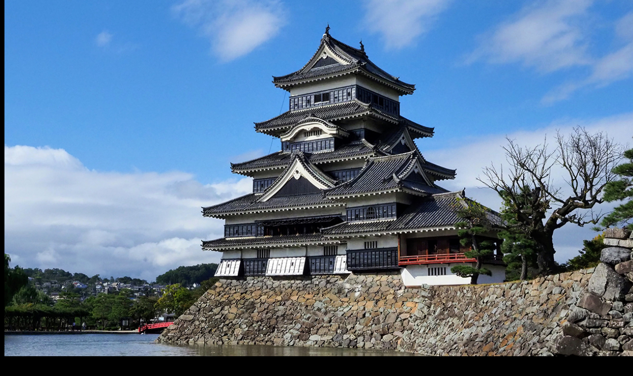

--- FILE ---
content_type: text/html; charset=UTF-8
request_url: https://kayakura.me/matsumoto-city/olympus-digital-camera-16/
body_size: 5520
content:
<!DOCTYPE html><html lang="ja" data-sticky-footer="true"><head><meta charset="UTF-8"><meta name="viewport" content="width=device-width, initial-scale=1, minimum-scale=1, viewport-fit=cover"><link media="all" href="https://kayakura.me/wp-content/cache/autoptimize/css/autoptimize_2411a44f81f8b2fe1c61d3015c38fd2f.css" rel="stylesheet"><title>松本城 &#8211; KAYAKURA</title><meta name='robots' content='max-image-preview:large' /><meta property="og:title" content="松本城"><meta property="og:type" content="article"><meta property="og:url" content="https://kayakura.me/matsumoto-city/olympus-digital-camera-16/"><meta property="og:image" content="https://kayakura.me/wp-content/uploads/2019/11/PA150351.jpg"><meta property="og:site_name" content="KAYAKURA"><meta property="og:description" content="これからの地域・社会・観光を考える"><meta property="og:locale" content="ja_JP"><link rel='dns-prefetch' href='//pagead2.googlesyndication.com' /><link rel='dns-prefetch' href='//www.googletagmanager.com' /><link href='https://sp-ao.shortpixel.ai' rel='preconnect' /><link rel="alternate" type="application/rss+xml" title="KAYAKURA &raquo; フィード" href="https://kayakura.me/feed/" /><link rel="alternate" type="application/rss+xml" title="KAYAKURA &raquo; コメントフィード" href="https://kayakura.me/comments/feed/" /><link rel="profile" href="http://gmpg.org/xfn/11"><link rel="alternate" title="oEmbed (JSON)" type="application/json+oembed" href="https://kayakura.me/wp-json/oembed/1.0/embed?url=https%3A%2F%2Fkayakura.me%2Fmatsumoto-city%2Folympus-digital-camera-16%2F" /><link rel="alternate" title="oEmbed (XML)" type="text/xml+oembed" href="https://kayakura.me/wp-json/oembed/1.0/embed?url=https%3A%2F%2Fkayakura.me%2Fmatsumoto-city%2Folympus-digital-camera-16%2F&#038;format=xml" /> <script type="text/javascript" async data-ad-client="ca-pub-2059310393974060" crossorigin="anonymous" async='async' src="https://pagead2.googlesyndication.com/pagead/js/adsbygoogle.js" id="google-adsense-js"></script> <script type="text/javascript" id="wp-oembed-blog-card-js-extra">var WP_OEMBED_BLOG_CARD = {"endpoint":"https://kayakura.me/wp-json/wp-oembed-blog-card/v1"};
//# sourceURL=wp-oembed-blog-card-js-extra</script> <script type="text/javascript" id="wp-share-buttons-js-extra">var inc2734_wp_share_buttons = {"copy_success":"\u30b3\u30d4\u30fc\u3057\u307e\u3057\u305f\uff01","copy_failed":"\u30b3\u30d4\u30fc\u306b\u5931\u6557\u3057\u307e\u3057\u305f\uff01"};
//# sourceURL=wp-share-buttons-js-extra</script> <script type="text/javascript" async='async' src="https://kayakura.me/wp-includes/js/jquery/jquery.min.js?ver=3.7.1" id="jquery-core-js"></script> <script type="text/javascript" async='async' src="https://www.googletagmanager.com/gtag/js?id=UA-137359904-1&amp;ver=1" id="inc2734-wp-seo-google-analytics-js"></script> <script type="text/javascript" id="inc2734-wp-seo-google-analytics-js-after">window.dataLayer = window.dataLayer || []; function gtag(){dataLayer.push(arguments)}; gtag('js', new Date()); gtag('config', 'UA-137359904-1');
//# sourceURL=inc2734-wp-seo-google-analytics-js-after</script> <script type="text/javascript" id="snow-monkey-js-extra">var snow_monkey = {"home_url":"https://kayakura.me","children_expander_open_label":"\u30b5\u30d6\u30e1\u30cb\u30e5\u30fc\u3092\u958b\u304f","children_expander_close_label":"\u30b5\u30d6\u30e1\u30cb\u30e5\u30fc\u3092\u9589\u3058\u308b"};
var inc2734_wp_share_buttons_facebook = {"endpoint":"https://kayakura.me/wp-admin/admin-ajax.php","action":"inc2734_wp_share_buttons_facebook","_ajax_nonce":"57785ddcc9"};
var inc2734_wp_share_buttons_twitter = {"endpoint":"https://kayakura.me/wp-admin/admin-ajax.php","action":"inc2734_wp_share_buttons_twitter","_ajax_nonce":"d350adecd8"};
var inc2734_wp_share_buttons_hatena = {"endpoint":"https://kayakura.me/wp-admin/admin-ajax.php","action":"inc2734_wp_share_buttons_hatena","_ajax_nonce":"dff82c09a1"};
var inc2734_wp_share_buttons_feedly = {"endpoint":"https://kayakura.me/wp-admin/admin-ajax.php","action":"inc2734_wp_share_buttons_feedly","_ajax_nonce":"7368286331"};
//# sourceURL=snow-monkey-js-extra</script> 
 <script type="text/javascript" async='async' src="https://www.googletagmanager.com/gtag/js?id=GT-5MJLVDK" id="google_gtagjs-js" async></script> <script type="text/javascript" id="google_gtagjs-js-after">window.dataLayer = window.dataLayer || [];function gtag(){dataLayer.push(arguments);}
gtag("set","linker",{"domains":["kayakura.me"]});
gtag("js", new Date());
gtag("set", "developer_id.dZTNiMT", true);
gtag("config", "GT-5MJLVDK");
//# sourceURL=google_gtagjs-js-after</script> <link rel="https://api.w.org/" href="https://kayakura.me/wp-json/" /><link rel="alternate" title="JSON" type="application/json" href="https://kayakura.me/wp-json/wp/v2/media/1317" /><link rel="EditURI" type="application/rsd+xml" title="RSD" href="https://kayakura.me/xmlrpc.php?rsd" /><meta name="generator" content="WordPress 6.9" /><link rel="canonical" href="https://kayakura.me/matsumoto-city/olympus-digital-camera-16/" /><link rel='shortlink' href='https://kayakura.me/?p=1317' /><meta name="generator" content="Site Kit by Google 1.168.0" /><meta name="google-site-verification" content="SJtv5UK3h7wjy80wAfm4DldmJtBncveFeNdDCT0kQ6g"> <script type="application/ld+json">{"@context":"http:\/\/schema.org","@type":"Article","headline":"\u677e\u672c\u57ce","author":{"@type":"Person","name":"Masato ito"},"publisher":{"@type":"Organization","url":"https:\/\/kayakura.me","name":"KAYAKURA","logo":{"@type":"ImageObject","url":"https:\/\/kayakura.me\/wp-content\/uploads\/2019\/07\/cropped-\u30ab\u30e4\u30af\u30e9\u30ed\u30b3\u3099-1.png"}},"mainEntityOfPage":{"@type":"WebPage","@id":"https:\/\/kayakura.me\/matsumoto-city\/olympus-digital-camera-16\/"},"image":{"@type":"ImageObject","url":"https:\/\/kayakura.me\/wp-content\/uploads\/2019\/11\/PA150351.jpg"},"datePublished":"2019-11-30T01:39:44+09:00","dateModified":"2019-11-30T01:40:00+09:00","description":"\u3053\u308c\u304b\u3089\u306e\u5730\u57df\u30fb\u793e\u4f1a\u30fb\u89b3\u5149\u3092\u8003\u3048\u308b"}</script> <meta name="thumbnail" content="https://kayakura.me/wp-content/uploads/2019/11/PA150351.jpg"><meta name="twitter:card" content="summary"><meta name="theme-color" content="#cd162c"><meta name="google-adsense-platform-account" content="ca-host-pub-2644536267352236"><meta name="google-adsense-platform-domain" content="sitekit.withgoogle.com">  <script type="text/javascript" async="async" src="https://pagead2.googlesyndication.com/pagead/js/adsbygoogle.js?client=ca-pub-2059310393974060&amp;host=ca-host-pub-2644536267352236" crossorigin="anonymous"></script> <link rel="icon" href="https://sp-ao.shortpixel.ai/client/to_webp,q_glossy,ret_img,w_32,h_32/https://kayakura.me/wp-content/uploads/2019/06/cropped-KAYAKURAロゴ-1-32x32.jpg" sizes="32x32" /><link rel="icon" href="https://sp-ao.shortpixel.ai/client/to_webp,q_glossy,ret_img,w_192,h_192/https://kayakura.me/wp-content/uploads/2019/06/cropped-KAYAKURAロゴ-1-192x192.jpg" sizes="192x192" /><link rel="apple-touch-icon" href="https://sp-ao.shortpixel.ai/client/to_webp,q_glossy,ret_img,w_180,h_180/https://kayakura.me/wp-content/uploads/2019/06/cropped-KAYAKURAロゴ-1-180x180.jpg" /><meta name="msapplication-TileImage" content="https://kayakura.me/wp-content/uploads/2019/06/cropped-KAYAKURAロゴ-1-270x270.jpg" /></head><body class="attachment wp-singular attachment-template-default single single-attachment postid-1317 attachmentid-1317 attachment-jpeg wp-custom-logo wp-theme-snow-monkey wp-child-theme-snow-monkey-child-master l-body--blank l-body" id="body"
 data-has-sidebar="false"
 data-is-full-template="true"
 data-is-slim-width="false"
 ontouchstart=""
 ><div id="page-start"></div><div class="l-container"><div class="l-contents" role="document"><div class="l-contents__body"><div class="l-contents__full-container c-full-container"><div class="l-contents__inner"> <noscript><img width="1300" height="866" src="https://sp-ao.shortpixel.ai/client/to_webp,q_glossy,ret_img,w_1300,h_866/https://kayakura.me/wp-content/uploads/2019/11/PA150351.jpg" class="attachment-full size-full" alt="" decoding="async" srcset="https://sp-ao.shortpixel.ai/client/to_webp,q_glossy,ret_img,w_1300/https://kayakura.me/wp-content/uploads/2019/11/PA150351.jpg 1300w, https://sp-ao.shortpixel.ai/client/to_webp,q_glossy,ret_img,w_300/https://kayakura.me/wp-content/uploads/2019/11/PA150351-300x200.jpg 300w, https://sp-ao.shortpixel.ai/client/to_webp,q_glossy,ret_img,w_1024/https://kayakura.me/wp-content/uploads/2019/11/PA150351-1024x682.jpg 1024w, https://sp-ao.shortpixel.ai/client/to_webp,q_glossy,ret_img,w_768/https://kayakura.me/wp-content/uploads/2019/11/PA150351-768x512.jpg 768w" sizes="(max-width: 1300px) 100vw, 1300px" /></noscript><img width="1300" height="866" src='data:image/svg+xml,%3Csvg%20xmlns=%22http://www.w3.org/2000/svg%22%20viewBox=%220%200%201300%20866%22%3E%3C/svg%3E' data-src="https://sp-ao.shortpixel.ai/client/to_webp,q_glossy,ret_img,w_1300,h_866/https://kayakura.me/wp-content/uploads/2019/11/PA150351.jpg" class="lazyload attachment-full size-full" alt="" decoding="async" data-srcset="https://sp-ao.shortpixel.ai/client/to_webp,q_glossy,ret_img,w_1300/https://kayakura.me/wp-content/uploads/2019/11/PA150351.jpg 1300w, https://sp-ao.shortpixel.ai/client/to_webp,q_glossy,ret_img,w_300/https://kayakura.me/wp-content/uploads/2019/11/PA150351-300x200.jpg 300w, https://sp-ao.shortpixel.ai/client/to_webp,q_glossy,ret_img,w_1024/https://kayakura.me/wp-content/uploads/2019/11/PA150351-1024x682.jpg 1024w, https://sp-ao.shortpixel.ai/client/to_webp,q_glossy,ret_img,w_768/https://kayakura.me/wp-content/uploads/2019/11/PA150351-768x512.jpg 768w" data-sizes="(max-width: 1300px) 100vw, 1300px" /></div></div></div></div></div> <script type="speculationrules">{"prefetch":[{"source":"document","where":{"and":[{"href_matches":"/*"},{"not":{"href_matches":["/wp-*.php","/wp-admin/*","/wp-content/uploads/*","/wp-content/*","/wp-content/plugins/*","/wp-content/themes/snow-monkey-child-master/*","/wp-content/themes/snow-monkey/*","/*\\?(.+)"]}},{"not":{"selector_matches":"a[rel~=\"nofollow\"]"}},{"not":{"selector_matches":".no-prefetch, .no-prefetch a"}}]},"eagerness":"conservative"}]}</script> <div id="sm-overlay-search-box" class="p-overlay-search-box c-overlay-container"><div class="p-overlay-search-box__inner c-overlay-container__inner"><form role="search" method="get" autocomplete="off" class="p-search-form" action="https://kayakura.me/"><label class="screen-reader-text" for="s">検索</label><div class="c-input-group"><div class="c-input-group__field"><input type="search" placeholder="検索 &hellip;" value="" name="s"></div><button class="c-input-group__btn"><i class="fa-solid fa-magnifying-glass" aria-label="検索"></i></button></div></form></div> <a href="#_" class="p-overlay-search-box__close-btn c-overlay-container__close-btn"> <i class="fa-solid fa-xmark" aria-label="閉じる"></i> </a> <a href="#_" class="p-overlay-search-box__bg c-overlay-container__bg"></a></div><div id="sm-overlay-widget-area" class="p-overlay-widget-area c-overlay-container"><div class="p-overlay-widget-area__inner c-overlay-container__inner"><div class="l-overlay-widget-area"
 data-is-slim-widget-area="true"
 data-is-content-widget-area="false"
 ></div></div> <a href="#_" class="p-overlay-widget-area__close-btn c-overlay-container__close-btn"> <i class="fa-solid fa-xmark" aria-label="閉じる"></i> </a> <a href="#_" class="p-overlay-widget-area__bg c-overlay-container__bg"></a></div> <noscript><style>.lazyload{display:none;}</style></noscript><script data-noptimize="1">window.lazySizesConfig=window.lazySizesConfig||{};window.lazySizesConfig.loadMode=1;</script><script async data-noptimize="1" src='https://kayakura.me/wp-content/plugins/autoptimize/classes/external/js/lazysizes.min.js?ao_version=3.1.14'></script> <script type="text/javascript" id="ppress-frontend-script-js-extra">var pp_ajax_form = {"ajaxurl":"https://kayakura.me/wp-admin/admin-ajax.php","confirm_delete":"Are you sure?","deleting_text":"Deleting...","deleting_error":"An error occurred. Please try again.","nonce":"dcdd52ab69","disable_ajax_form":"false","is_checkout":"0","is_checkout_tax_enabled":"0","is_checkout_autoscroll_enabled":"true"};
//# sourceURL=ppress-frontend-script-js-extra</script> <script id="wp-emoji-settings" type="application/json">{"baseUrl":"https://s.w.org/images/core/emoji/17.0.2/72x72/","ext":".png","svgUrl":"https://s.w.org/images/core/emoji/17.0.2/svg/","svgExt":".svg","source":{"concatemoji":"https://kayakura.me/wp-includes/js/wp-emoji-release.min.js?ver=6.9"}}</script> <script type="module">/*! This file is auto-generated */
const a=JSON.parse(document.getElementById("wp-emoji-settings").textContent),o=(window._wpemojiSettings=a,"wpEmojiSettingsSupports"),s=["flag","emoji"];function i(e){try{var t={supportTests:e,timestamp:(new Date).valueOf()};sessionStorage.setItem(o,JSON.stringify(t))}catch(e){}}function c(e,t,n){e.clearRect(0,0,e.canvas.width,e.canvas.height),e.fillText(t,0,0);t=new Uint32Array(e.getImageData(0,0,e.canvas.width,e.canvas.height).data);e.clearRect(0,0,e.canvas.width,e.canvas.height),e.fillText(n,0,0);const a=new Uint32Array(e.getImageData(0,0,e.canvas.width,e.canvas.height).data);return t.every((e,t)=>e===a[t])}function p(e,t){e.clearRect(0,0,e.canvas.width,e.canvas.height),e.fillText(t,0,0);var n=e.getImageData(16,16,1,1);for(let e=0;e<n.data.length;e++)if(0!==n.data[e])return!1;return!0}function u(e,t,n,a){switch(t){case"flag":return n(e,"\ud83c\udff3\ufe0f\u200d\u26a7\ufe0f","\ud83c\udff3\ufe0f\u200b\u26a7\ufe0f")?!1:!n(e,"\ud83c\udde8\ud83c\uddf6","\ud83c\udde8\u200b\ud83c\uddf6")&&!n(e,"\ud83c\udff4\udb40\udc67\udb40\udc62\udb40\udc65\udb40\udc6e\udb40\udc67\udb40\udc7f","\ud83c\udff4\u200b\udb40\udc67\u200b\udb40\udc62\u200b\udb40\udc65\u200b\udb40\udc6e\u200b\udb40\udc67\u200b\udb40\udc7f");case"emoji":return!a(e,"\ud83e\u1fac8")}return!1}function f(e,t,n,a){let r;const o=(r="undefined"!=typeof WorkerGlobalScope&&self instanceof WorkerGlobalScope?new OffscreenCanvas(300,150):document.createElement("canvas")).getContext("2d",{willReadFrequently:!0}),s=(o.textBaseline="top",o.font="600 32px Arial",{});return e.forEach(e=>{s[e]=t(o,e,n,a)}),s}function r(e){var t=document.createElement("script");t.src=e,t.defer=!0,document.head.appendChild(t)}a.supports={everything:!0,everythingExceptFlag:!0},new Promise(t=>{let n=function(){try{var e=JSON.parse(sessionStorage.getItem(o));if("object"==typeof e&&"number"==typeof e.timestamp&&(new Date).valueOf()<e.timestamp+604800&&"object"==typeof e.supportTests)return e.supportTests}catch(e){}return null}();if(!n){if("undefined"!=typeof Worker&&"undefined"!=typeof OffscreenCanvas&&"undefined"!=typeof URL&&URL.createObjectURL&&"undefined"!=typeof Blob)try{var e="postMessage("+f.toString()+"("+[JSON.stringify(s),u.toString(),c.toString(),p.toString()].join(",")+"));",a=new Blob([e],{type:"text/javascript"});const r=new Worker(URL.createObjectURL(a),{name:"wpTestEmojiSupports"});return void(r.onmessage=e=>{i(n=e.data),r.terminate(),t(n)})}catch(e){}i(n=f(s,u,c,p))}t(n)}).then(e=>{for(const n in e)a.supports[n]=e[n],a.supports.everything=a.supports.everything&&a.supports[n],"flag"!==n&&(a.supports.everythingExceptFlag=a.supports.everythingExceptFlag&&a.supports[n]);var t;a.supports.everythingExceptFlag=a.supports.everythingExceptFlag&&!a.supports.flag,a.supports.everything||((t=a.source||{}).concatemoji?r(t.concatemoji):t.wpemoji&&t.twemoji&&(r(t.twemoji),r(t.wpemoji)))});
//# sourceURL=https://kayakura.me/wp-includes/js/wp-emoji-loader.min.js</script> <div id="page-end"></div><div id="page-top" class="c-page-top" aria-hidden="true"> <a href="#body"> <span class="fa-solid fa-chevron-up" aria-hidden="true" title="上にスクロール"></span> </a></div><nav class="p-footer-sticky-nav" id="footer-sticky-nav" role="navigation" aria-hidden="false"><ul id="menu-%e3%83%95%e3%83%83%e3%82%bf%e3%83%bc%e3%83%a1%e3%83%8b%e3%83%a5%e3%83%bc" class="c-navbar"><li id="menu-item-663" class="menu-item menu-item-type-post_type menu-item-object-page menu-item-home menu-item-663 c-navbar__item"><a href="https://kayakura.me/">HOME</a></li><li id="menu-item-664" class="menu-item menu-item-type-post_type menu-item-object-page menu-item-664 c-navbar__item"><a href="https://kayakura.me/about/">ABOUT</a></li><li id="menu-item-662" class="menu-item menu-item-type-post_type menu-item-object-page menu-item-662 c-navbar__item"><a href="https://kayakura.me/form/"><i class="fa fa-envelope-open" aria-hidden="true"></i></a></li></ul></nav> <script defer src="https://kayakura.me/wp-content/cache/autoptimize/js/autoptimize_067887065ed4ff4b43d4c3980fe42d98.js"></script></body></html>

--- FILE ---
content_type: text/html; charset=utf-8
request_url: https://www.google.com/recaptcha/api2/aframe
body_size: 269
content:
<!DOCTYPE HTML><html><head><meta http-equiv="content-type" content="text/html; charset=UTF-8"></head><body><script nonce="ZKvwtVPhCFMhjVQcm8XEHg">/** Anti-fraud and anti-abuse applications only. See google.com/recaptcha */ try{var clients={'sodar':'https://pagead2.googlesyndication.com/pagead/sodar?'};window.addEventListener("message",function(a){try{if(a.source===window.parent){var b=JSON.parse(a.data);var c=clients[b['id']];if(c){var d=document.createElement('img');d.src=c+b['params']+'&rc='+(localStorage.getItem("rc::a")?sessionStorage.getItem("rc::b"):"");window.document.body.appendChild(d);sessionStorage.setItem("rc::e",parseInt(sessionStorage.getItem("rc::e")||0)+1);localStorage.setItem("rc::h",'1766010775744');}}}catch(b){}});window.parent.postMessage("_grecaptcha_ready", "*");}catch(b){}</script></body></html>